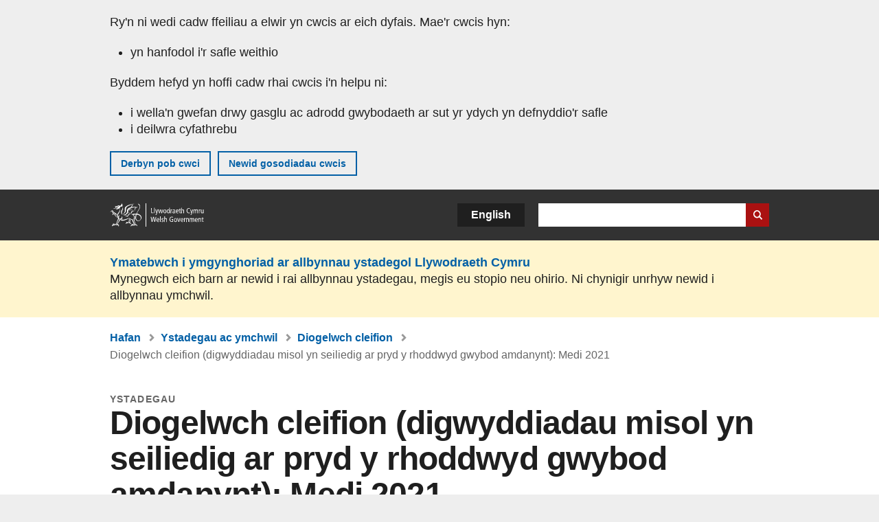

--- FILE ---
content_type: text/html; charset=UTF-8
request_url: https://www.llyw.cymru/diogelwch-cleifion-digwyddiadau-misol-yn-seiliedig-ar-pryd-y-rhoddwyd-gwybod-amdanynt-medi-2021
body_size: 8300
content:

<!DOCTYPE html>
<html lang="cy" dir="ltr" prefix="og: https://ogp.me/ns#">
  <head>
          <meta charset="utf-8" />
<script>(function(w,d,s,l,i){w[l]=w[l]||[];w[l].push({'gtm.start':
         new Date().getTime(),event:'gtm.js'});var f=d.getElementsByTagName(s)[0],
         j=d.createElement(s),dl=l!='dataLayer'?'&amp;l='+l:'';j.async=true;j.src=
         'https://www.googletagmanager.com/gtm.js?id='+i+dl;f.parentNode.insertBefore(j,f);
         })(window,document,'script','dataLayer','GTM-MBLNKRW');</script>
<meta name="description" content="Llawlyfrau data ac offeryn archwilio yn seiliedig ar ddigwyddiadau yr adroddwyd amdanynt gan ddarparwyr y GIG yng Nghymru i’r System Genedlaethol ar gyfer Adrodd a Dysgu ar gyfer Medi 2021." />
<meta property="og:site_name" content="LLYW.CYMRU" />
<meta property="og:type" content="website" />
<meta property="og:url" content="https://www.llyw.cymru/diogelwch-cleifion-digwyddiadau-misol-yn-seiliedig-ar-pryd-y-rhoddwyd-gwybod-amdanynt-medi-2021" />
<meta property="og:image" content="https://www.llyw.cymru//themes/custom/govwales/images/content/og-global-1200.png" />
<meta name="twitter:card" content="summary" />
<meta name="twitter:description" content="Llawlyfrau data ac offeryn archwilio yn seiliedig ar ddigwyddiadau yr adroddwyd amdanynt gan ddarparwyr y GIG yng Nghymru i’r System Genedlaethol ar gyfer Adrodd a Dysgu ar gyfer Medi 2021." />
<meta name="twitter:title" content="Diogelwch cleifion (digwyddiadau misol yn seiliedig ar pryd y rhoddwyd gwybod amdanynt): Medi 2021 | LLYW.CYMRU" />
<meta name="twitter:image" content="https://www.llyw.cymru//themes/custom/govwales/images/content/og-global-120.png" />
<meta name="baggage" content="sentry-trace_id=4917c341103844cbbd17fa13ffddea3d,sentry-sample_rand=0.997509,sentry-public_key=00113d51a9464a1cb95a4ce91eeab326,sentry-org_id=448768,sentry-environment=production" />
<meta name="sentry-trace" content="4917c341103844cbbd17fa13ffddea3d-535c0cc8acdb46e8" />
<meta name="traceparent" content="" />
<meta name="Generator" content="Drupal 11 (https://www.drupal.org)" />
<meta name="MobileOptimized" content="width" />
<meta name="HandheldFriendly" content="true" />
<meta name="viewport" content="width=device-width, initial-scale=1.0" />
<meta name="facebook-domain-verification" content="9hge9ybtc0tvcze59onnx5r9bqs30n" />
<link rel="alternate" hreflang="en" href="https://www.gov.wales/patient-safety-monthly-incidents-based-when-it-was-reported-september-2021" />
<link rel="alternate" hreflang="cy" href="https://www.llyw.cymru/diogelwch-cleifion-digwyddiadau-misol-yn-seiliedig-ar-pryd-y-rhoddwyd-gwybod-amdanynt-medi-2021" />
<link rel="canonical" href="https://www.llyw.cymru/diogelwch-cleifion-digwyddiadau-misol-yn-seiliedig-ar-pryd-y-rhoddwyd-gwybod-amdanynt-medi-2021" />
<link rel="shortlink" href="https://www.llyw.cymru/node/40670" />

      <link rel="icon" type="image/ico"  href="/favicon.ico" >
      <link rel="shortcut icon" href="/favicon.ico" type="image/x-icon">
      <link rel="apple-touch-icon-precomposed" sizes="180x180" href="/themes/custom/govwales/favicon/apple-touch-icon-180x180-precomposed.png">
      <link rel="apple-touch-icon-precomposed" sizes="152x152" href="/themes/custom/govwales/favicon/apple-touch-icon-152x152-precomposed.png">
      <link rel="apple-touch-icon-precomposed" sizes="144x144" href="/themes/custom/govwales/favicon/apple-touch-icon-144x144-precomposed.png">
      <link rel="apple-touch-icon-precomposed" sizes="120x120" href="/themes/custom/govwales/favicon/apple-touch-icon-120x120-precomposed.png">
      <link rel="apple-touch-icon-precomposed" sizes="114x114" href="/themes/custom/govwales/favicon/apple-touch-icon-114x114-precomposed.png">
      <link rel="apple-touch-icon-precomposed" sizes="76x76" href="/themes/custom/govwales/favicon/apple-touch-icon-76x76-precomposed.png">
      <link rel="apple-touch-icon-precomposed" sizes="72x72" href="/themes/custom/govwales/favicon/apple-touch-icon-72x72-precomposed.png">
      <link rel="apple-touch-icon-precomposed" href="/themes/custom/govwales/favicon/apple-touch-icon-precomposed.png">
      <link rel="icon" sizes="192x192" href="/themes/custom/govwales/favicon/touch-icon-192.png">
      <link rel="icon" sizes="32x32" href="/themes/custom/govwales/favicon/favicon-32.png">
      <link rel="icon" sizes="48x48" href="/themes/custom/govwales/favicon/favicon-48.png">
      <meta name="msapplication-TileColor" content="#b60404">
      <meta name="msapplication-TileImage" content="/themes/custom/govwales/favicon/ms-icon-144x144.png">
      <title>Diogelwch cleifion (digwyddiadau misol yn seiliedig ar pryd y rhoddwyd gwybod amdanynt): Medi 2021 | LLYW.CYMRU</title>
      <link rel="stylesheet" media="all" href="/sites/default/files/css/css_sfF7vwSBIsISJZ-puQz4r4r5dknoetoP4bz4i7yNdGw.css?delta=0&amp;language=cy&amp;theme=govwales&amp;include=eJxFzEEOwjAMBdELpc2RKic1riVTR_4OqLenG2A7Txrx15uMUcW8kXWgyDchKRWpfQk2JvCPNmjy1v18qNR0t0axIK-byqAgCRoH6h5zkK3_ss5zzGaKg_eCC8nP2u7xBxUjNTo" />
<link rel="stylesheet" media="all" href="/sites/default/files/css/css_dpbEbu3Lm0kVcXyOU0Jy70mo_YHkyiat8dPu73uvsyU.css?delta=1&amp;language=cy&amp;theme=govwales&amp;include=eJxFzEEOwjAMBdELpc2RKic1riVTR_4OqLenG2A7Txrx15uMUcW8kXWgyDchKRWpfQk2JvCPNmjy1v18qNR0t0axIK-byqAgCRoH6h5zkK3_ss5zzGaKg_eCC8nP2u7xBxUjNTo" />

      
      </head>
    <body class="path-node page-node-type-stats-release lang-cy">
          <script>document.body.className = ((document.body.className) ? document.body.className + ' js' : 'js');</script>
            <div class="skip-to-main" id="skip-to-main">
      <a href="#wg_main" class="visually-hidden focusable">
        Neidio i'r prif gynnwy
      </a>
    </div>
    <noscript><iframe id="gtm-iframe" title="gtm-iframe" src="https://www.googletagmanager.com/ns.html?id=GTM-MBLNKRW" height="0" width="0" style="display:none!important;visibility:hidden"></iframe></noscript>
      <div class="dialog-off-canvas-main-canvas" data-off-canvas-main-canvas>
    

  <div id="brig-top" >

      
<div role="banner" id="wg_cookie" class="wg_cookie" aria-label="Cwcis ar LLYW.CYMRU">
    <div>
    <div id="block-govwalessharedcookiecontrolblock">
  
    
      
<div id="govwales-shared-cookie-message-container">
  <div id="govwales-shared-cookie-message"  class="container-fluid">
    <p id="cookiesMessageNoJs" class="cookies-banner__description">Mae LLYW.CYMRU yn defnyddio cwcis sy'n hanfodol i'r safle weithio. Defnyddir cwcis nad ydynt yn hanfodol hefyd i deilwra a gwella gwasanaethau. Trwy barhau i ddefnyddio'r safle, rydych yn cytuno ein bod ni'n defnyddio cwcis.</p>
    <a id="cookieOptions" class="cookies-banner__link" href="/help/cwcis">Ynglŷn â chwcis</a>
  </div>
</div>

  </div>

  </div>

</div>
  
  <header id="wg_header" class="wg_header">
        <div class="header" id="header">
    <div class="gw-container">
      <div class="gw-row">
        <div class="gw-col-xs-12">
          <div id="block-govwales-branding">
  
    
      <a href="https://www.llyw.cymru/" title="Llywodraeth Cymru" class="header__logo" id="logo"><span class="visually-hidden">Hafan</span></a><span class="print header__logo_print"><img src="/themes/custom/govwales/images/print/logo.png" alt="Llywodraeth Cymru"></span>
</div>
<div class="language-switcher-language-url" id="block-govwales-languageswitcher" role="navigation" aria-label="Iaith">
      <ul class="links"><li data-drupal-language="en" data-drupal-link-system-path="node/40670" class="en"><a href="https://www.gov.wales/patient-safety-monthly-incidents-based-when-it-was-reported-september-2021" class="language-link" lang="en" role="button" hreflang="en" data-drupal-link-system-path="node/40670">English</a></li><li data-drupal-language="cy" data-drupal-link-system-path="node/40670" class="cy is-active" aria-current="page"><a href="/diogelwch-cleifion-digwyddiadau-misol-yn-seiliedig-ar-pryd-y-rhoddwyd-gwybod-amdanynt-medi-2021" class="language-link is-active" lang="cy" role="button" hreflang="cy" data-drupal-link-system-path="node/40670">Cymraeg</a></li></ul>
  </div>

          <div class="views-exposed-form components__form" data-drupal-selector="views-exposed-form-global-keyword-search-search-page" id="block-exposedformglobal-keyword-searchsearch-page" role="search" aria-label="Chwilio LLYW.CYMRU">
            <form action=/chwilio method="get" id="views-exposed-form-global-keyword-search-search-page" accept-charset="UTF-8">
              <div class="js-form-item form-item js-form-type-textfield form-item-globalkeywords js-form-item-globalkeywords">
                <label for="edit-globalkeywords">Chwilio</label>
                <input data-drupal-selector="edit-globalkeywords" type="text" id="edit-globalkeywords" name="globalkeywords" size="30" maxlength="128" class="form-text" />
              </div>
              <div class="form-actions js-form-wrapper form-wrapper">
                <input data-drupal-selector="edit-submit-global-keyword-search" type="submit" id="edit-submit-global-keyword-search" value="Search website" class="button js-form-submit form-submit" />
              </div>
            </form>
          </div>
        </div>
      </div>
    </div>
  </div>

  </header>

        <div class="region__global-cta">
    <div id="block-ci-feedback-stats-nodes">
  
    
      
<div class="feedback-banner" role="banner">
  <div class="gw-container">
    <div class="gw-row">
      <div class="gw-col-xs-12">
        <p><a href="https://www.llyw.cymru/newidiadau-arfaethedig-i-allbynnau-ystadegol-llywodraeth-cymru?url=https%3A//www.llyw.cymru/diogelwch-cleifion-digwyddiadau-misol-yn-seiliedig-ar-pryd-y-rhoddwyd-gwybod-amdanynt-medi-2021">Ymatebwch i ymgynghoriad ar allbynnau ystadegol Llywodraeth Cymru</a></p>
        <p>Mynegwch eich barn ar newid i rai allbynnau ystadegau, megis eu stopio neu ohirio. Ni chynigir unrhyw newid i allbynnau ymchwil.</p>
      </div>
    </div>
  </div>
</div>

  </div>

  </div>

  
  <main id="wg_main" class="wg_main">
    <div id="main__body" class="main__body">


        <div class="pre-content">
    <div id="block-breadcrumbs">
  
    
      
<nav class="breadcrumb gw-container" aria-label="Dolenni briwsion bara">
  <p class="visually-hidden">Rydych chi yma:</p>
  <ul>
                                                      <li class="first">
                  <a href="/">Hafan</a>
              </li>
                                        <li>
                  <a href="/ystadegau-ac-ymchwil">Ystadegau ac ymchwil</a>
              </li>
                                                      <li class="parent">
                  <a href="/diogelwch-cleifion">Diogelwch cleifion</a>
              </li>
                                                      <li class="last">
                  Diogelwch cleifion (digwyddiadau misol yn seiliedig ar pryd y rhoddwyd gwybod amdanynt): Medi 2021
              </li>
      </ul>
</nav>
<div id="content"></div>

  </div>
<div data-drupal-messages-fallback class="hidden"></div>

  </div>

  



  
  

  

  
      <div class="region-content">
      <div id="block-logoblock">
  
    
      
  </div>
<div id="block-govwales-content">
  
    
      

                                                                            
<article>
      
    
    
  
      <header class="page-header page-header--no-border gw-container">
      <div class="gw-row">
        <div class="gw-col-xs-12">
                      <div class="page-header__type">
              Ystadegau
            </div>
                    <h1 class="page-header__title page-header__title--has-type"><span><span>Diogelwch cleifion (digwyddiadau misol yn seiliedig ar pryd y rhoddwyd gwybod amdanynt): Medi 2021</span></span>
</h1>
        </div>
              </div>
    </header>
  
  <section class="page-content mb-40">
                
<div id="hero-block" class="gov">
  <div class="gw-container">
    <div class="gw-row">
      <div class="gw-col-xs-12 gw-col-md-12">
        <div class="hero-block__summary">
          
            <div><p>Llawlyfrau data ac offeryn archwilio yn seiliedig ar ddigwyddiadau yr adroddwyd amdanynt gan ddarparwyr y GIG yng Nghymru i’r System Genedlaethol ar gyfer Adrodd a Dysgu ar gyfer Medi 2021.</p>
</div>
      
        </div>
      </div>
          </div>
  </div>
</div>
    
          <div id="release-status" class="release-status" role="banner">
        <div class="gw-container">
          <div class="gw-row">
            <div class="gw-col-xs-12 gw-col-md-8">
              <div class="release-status__alert">
                <h2>
                                                            <span>Dyma'r datganiad diweddaraf yn y gyfres: </span><a href="/diogelwch-cleifion" class="series-link">Diogelwch cleifion</a>
                                                      </h2>
              </div>
            </div>
            <div class="gw-col-xs-12 gw-col-md-4">
              <div class="release-status__background-items">
                                                      <div class="label">Gwybodaeth am y gyfres:</div>
                    <div class="item">
                      <a href="/diogelwch-cleifion">Datganiadau blaenorol</a>
                    </div>
                                                </div>
            </div>
          </div>
        </div>
      </div>
    
          <div class="gw-container">
        <div id="page-content--meta" class="page-content__meta gw-col-xs-12" role="banner">
          <div class="gw-row">
            
  <div class="meta__details meta__period-covered">
    <div class="label">Cyfnod dan sylw:</div>
    <div class="item">
            <div>Medi 2021</div>
      </div>
  </div>
  <div class="meta__details meta__released">
    <div class="label">Cyhoeddwyd:</div>
    <div class="item">
            <div><time datetime="2021-11-24T09:30:00Z">24 Tachwedd 2021</time>
</div>
      </div>
  </div>
<div class="meta__details meta__update_history">
  <div class="label">Diweddarwyd ddiwethaf:</div>
  <div class="item">
          
  <span><time datetime="2021-11-24T09:30:00Z">24 Tachwedd 2021</time>
</span>

      </div>
</div>
          </div>
        </div>
      </div>
    
          <div class="gw-container">
        <div class="gw-row">
          <div class="page-content__release gw-col-xs-12 gw-col-md-8">
                          <div id="release--paragraphs" class="release__paragraphs">
                                                                                                                                                                                                                                                                                                                                                                                                                                                                                                                    <div class="paragraph paragraph--type--content paragraph--view-mode--default">
          
            <div><p>Defnyddir y set data hon i fesur lefelau adrodd gan sefydliadau’r GIG gan gynnwys pa mor rheolaidd a phrydlon y bydd yn cael ei adrodd. Nid yw’n addas i gymharu rhwng byrddau iechyd neu i wneud newidiadau dros amser oherwydd y gwahaniaeth rhwng pa bryd y digwyddodd rhywbeth a pha bryd y cafodd ei adrodd.</p>

<p>Dylid defnyddio’r set ddata ochr yn ochr â gwybodaeth ac arbenigedd. Mae sefydliadau yn cael eu hannog i adrodd digwyddiadau er mwyn helpu’r GIG dysgu ohonynt ac i ddarparu gwelliannau i ddiogelwch cleifion.</p>

<p>Mae'r cyhoeddiadau misol yn wybodaeth reoli ac nid ydynt yn cael eu cyfrif fel ystadegau swyddogol.</p>

<p>Mae sefydliadau'n llwytho digwyddiadau diogelwch cleifion&nbsp;i NRLS pan allant; nid oes gofyniad penodol iddynt wneud hyn yn fisol. Ni ddarparodd BILl Hywel Dda, BILl Powys ac Ymddiriedolaeth GIG Felindre ddata ar gyfer mis Awst 2021.</p>

<h2>Hysbysiad terfynu</h2>

<p>Mae'r datganiad hwn wedi’i derfynu. Nid oes disgwyl i sefydliadau'r GIG bellach lanlwytho data digwyddiadau i'r System Genedlaethol ar gyfer Adrodd a Dysgu (NRLS).</p>

<p>Oherwydd bod yr NRLS yn cael ei ddatgomisiynu ddiwedd mis Mawrth 2022 gan GIG Lloegr / Gwella, penderfynwyd i sefydliadau'r GIG yng Nghymru roi'r gorau i lanlwytho data i NRLS ar gyfer digwyddiadau a adroddwyd ar neu ar ôl 1 Medi 2021 ac i ganolbwyntio ar weithredu’r System Rheoli Pryderon Unwaith i Gymru (OfWCMS) newydd.</p>

<p>Mae gofynion ac anghenion y data diogelwch cleifion hwn yn y dyfodol yn cael eu harchwilio ar hyn o bryd.</p>

<p>Byddem yn croesawu unrhyw ymholiadau neu adborth ar ddefnydd cyfredol o'r data hwn. Cysylltwch â <a href="mailto:ystadegau.iechyd@llyw.cymru">ystadegau.iechyd@llyw.cymru</a>.</p></div>
      
      </div>

                                                                                                                                                                    </div>
                        
                                      
              <div id="release--data" class="accordion accordion--plus-minus">
                <div class="accordion__item">
                  <h2 class="accordion__title accordion__title--large">Data</h2>
                  <p class="accordion__description">Setiau data ac adnoddau rhyngweithiol</p>
                  <div class="accordion__content">
                    
      <div>
              <div>  <div class="paragraph paragraph--type--stats-documents paragraph--view-mode--default">
          
      <div>
              <div>  


<div class="document--accessible document">
  

  <a href="https://www.llyw.cymru/sites/default/files/statistics-and-research/2021-11/nifer-y-digwyddiadau-diogelwch-cleifion-a-lanlwythwyd-bob-mis-fesul-darparwr-hydref-2020-i-medi-2021-602.xlsx">
          <div class="document__thumbnail">
        
            <div>  <img loading="lazy" src="/sites/default/files/styles/file_thumb/public/statistics-and-research-thumbs/2021-11/Capture_4.PNG?itok=sVZHsan-" width="160" height="230" alt="" />


</div>
      
      </div>
    
    <div class="document__details">
      <h3 class="document__title">
        
  <span>Diogelwch cleifion (digwyddiadau misol yn seiliedig ar pryd y rhoddwyd gwybod amdanynt): Medi 2021</span>

        <span class="vo_hidden">,
                      Saesneg yn unig,
                    math o ffeil: XLSX, maint ffeil: 197 KB        </span>
      </h3>
    </div>
  </a>
  <div class="document__details">
    <div class="document__type document__type--xlsx">XLSX</div>
          <div class="document__specific-language">Saesneg yn unig</div>
        <div class="document__size">
            <div>197 KB</div>
      </div>
    <div class="document__request">
      Os oes angen fersiwn fwy hygyrch o’r ddogfen hon arnoch, e-bostiwch <a href="mailto:digidol@llyw.cymru?subject=Cais%20am%20%27Diogelwch%20cleifion%20%28digwyddiadau%20misol%20yn%20seiliedig%20ar%20pryd%20y%20rhoddwyd%20gwybod%20amdanynt%29%3A%20Medi%202021%27%20mewn%20fformat%20gwahanol&amp;body=Manylion%20y%20ddogfen%20y%20gofynnir%20amdani%3A%0A%0A%20%20Teitl%3A%20Diogelwch%20cleifion%20%28digwyddiadau%20misol%20yn%20seiliedig%20ar%20pryd%20y%20rhoddwyd%20gwybod%20amdanynt%29%3A%20Medi%202021%0A%20%20Tudalen%3A%20https%3A//www.llyw.cymru/diogelwch-cleifion-digwyddiadau-misol-yn-seiliedig-ar-pryd-y-rhoddwyd-gwybod-amdanynt-medi-2021%0A%0AManylion%20y%20ddogfen%3A%0A%20%20Teitl%3A%20Diogelwch%20cleifion%20%28digwyddiadau%20misol%20yn%20seiliedig%20ar%20pryd%20y%20rhoddwyd%20gwybod%20amdanynt%29%3A%20Medi%202021%0A%20%20Fformat%20gwreiddiol%3A%20xlsx%0A%20%20Cyfeirnod%20unigryw%3A%2040670%0A%0ADywedwch%20wrthym%3A%0A%20%201.%20Beth%20sy%27n%20gwneud%20y%20fformat%20hwn%20yn%20anaddas%20i%20chi%3F%0A%20%202.%20Pa%20fformat%20fyddai%27n%20well%20gennych%20chi%3F">digidol@llyw.cymru</a>. Dywedwch wrthym pa fformat sydd ei angen. Os ydych yn defnyddio technoleg gynorthwyol, nodwch fanylion.    </div>
  </div>
</div>
</div>
          </div>
  
      </div>
</div>
          </div>
  
                  </div>
                </div>
              </div>
                                      <div id="release--contact" class="release__contact">
                <h2 id="contact--block">Cyswllt</h2>
                                                                                                                                                                                                                                                                                                                                                                                                                                                                                                                                                                                                                        <div class="paragraph paragraph--type--content-address paragraph--view-mode--default">
          
<div class="address__title">
      <h3>Llinell Ymholiadau Cyffredinol</h3>
  </div>
<div class="address__tel">
      <p><strong>Rhif ffôn:</strong> <a href="tel:03000255050">0300 025 5050</a></p>
  </div>
<div class="address__email">
      <p><strong>E-bost:</strong> <a href="mailto:ystadegau.iechyd@llyw.cymru">ystadegau.iechyd@llyw.cymru</a></p>
  </div>

              <div class="address__correspondence">
          <p>Rydym yn croesawu galwadau a gohebiaeth yn Gymraeg.</p>
        </div>
            
      </div>

                                                                          <div class="paragraph paragraph--type--content-address paragraph--view-mode--default">
          
<div class="address__title">
      <h3>Cyfryngau</h3>
  </div>
<div class="address__tel">
      <p><strong>Rhif ffôn:</strong> <a href="tel:03000258099">0300 025 8099</a></p>
  </div>

              <div class="address__correspondence">
          <p>Rydym yn croesawu galwadau yn Gymraeg.</p>
        </div>
            
      </div>

                                                                                                                    </div>
                      </div>
          <div class="page-content__aside-list gw-col-xs-12 gw-col-md-4">
            
<nav id="aside-list" class="aside-list">
        <div id="aside-list--series" class="aside-list__group aside-list__group--no-ul">
      <h3 class="aside-list__title">Cyfres</h3>
      <a href="/diogelwch-cleifion">Diogelwch cleifion</a>
    </div>
          <div id="aside-list--internal-links" class="aside-list__group aside-list__group--internal">
    <h3 class="aside-list__title">Perthnasol</h3>
    <ul><li><a href="/ystadegau-ac-ymchwil">Ystadegau ac ymchwil</a></li></ul>
  </div>
    </nav>
          </div>
        </div>
      </div>
    
          <div class="gw-container">
        <div class="gw-row">
          <div class="gw-col-xs-12 gw-col-md-8">
            
<div class="footer-meta">
  <div class="footer-meta__basic">
    <div class="gw-row">
      <div class="gw-col-xs-12 gw-col-md-6">
                  <h3 class="footer__fp">Cyhoeddwyd</h3>
          
            <div><time datetime="2021-11-24T09:30:00Z">24 Tachwedd 2021</time>
</div>
      
                <h3 class="footer__fp">Diweddarwyd ddiwethaf</h3>
        <span>
  <span><time datetime="2021-11-24T09:30:00Z">24 Tachwedd 2021</time>
</span>
</span>
              </div>
              <div class="gw-col-xs-12 gw-col-md-6">
                      <h3 class="footer__fp">Cyfres</h3>
            <a href="/diogelwch-cleifion">Diogelwch cleifion</a>
                                      </div>
          </div>
  </div>
</div>
          </div>
        </div>
      </div>
      </section>
</article>

  </div>

  </div>


  
  

  

  


    </div>
  </main>

        <div class="pre_sharebar" id="presharebar">
    <div class="pre_sharebar__components gw-container">
      
    </div>
  </div>

  
      <div role="banner" id="wg_pagefeedback" class="wg_pagefeedback" aria-label="Adrodd am unrhyw beth sy'n bod gyda'r dudalen hon">
        <div>
    <div id="block-pagefeedbackblock">
  
    
      <div  class="gw-container">
  <a href="mailto:digidol@llyw.cymru?url=https%3A//www.llyw.cymru/diogelwch-cleifion-digwyddiadau-misol-yn-seiliedig-ar-pryd-y-rhoddwyd-gwybod-amdanynt-medi-2021&amp;subject=Adrodd%20am%20/diogelwch-cleifion-digwyddiadau-misol-yn-seiliedig-ar-pryd-y-rhoddwyd-gwybod-amdanynt-medi-2021&amp;body=URL%20y%20dudalen%3A%20https%3A//www.llyw.cymru/diogelwch-cleifion-digwyddiadau-misol-yn-seiliedig-ar-pryd-y-rhoddwyd-gwybod-amdanynt-medi-2021%0ATeitl%20y%20dudalen%3A%20Diogelwch%20cleifion%20%28digwyddiadau%20misol%20yn%20seiliedig%20ar%20pryd%20y%20rhoddwyd%20gwybod%20amdanynt%29%3A%20Medi%202021%0AEich%20adroddiad%3A%0A" id="page-feedback-link">Adrodd am unrhyw beth sy'n bod gyda'r dudalen hon</a>
</div>

  </div>

  </div>

    </div>
  
      
<div class="sharebar" id="sharebar" role="complementary" aria-label="Rhannu'r dudalen hon">
  <div class="sharebar__components gw-container">
        <div class="main__sharebar">
      <div  class="block-share">
      <h2>Rhannu'r dudalen hon</h2>
    <ul class="block-share-list active" id="sharePageLinks">
          <li><a href="https://x.com/intent/tweet?url=https%3A//www.llyw.cymru/diogelwch-cleifion-digwyddiadau-misol-yn-seiliedig-ar-pryd-y-rhoddwyd-gwybod-amdanynt-medi-2021" class="twitter"><span class="vo_hidden">Rhannwch y dudalen hon ar </span>X</a></li>
          <li><a href="https://www.facebook.com/sharer/sharer.php?u=https%3A//www.llyw.cymru/diogelwch-cleifion-digwyddiadau-misol-yn-seiliedig-ar-pryd-y-rhoddwyd-gwybod-amdanynt-medi-2021" class="facebook"><span class="vo_hidden">Rhannwch y dudalen hon ar </span>Facebook</a></li>
          <li><a href="mailto:?body=https%3A//www.llyw.cymru/diogelwch-cleifion-digwyddiadau-misol-yn-seiliedig-ar-pryd-y-rhoddwyd-gwybod-amdanynt-medi-2021&amp;subject=Rhannwyd%20o%20llyw.cymru" class="email"><span class="vo_hidden">Rhannwch y dudalen hon ar </span>E-bost</a></li>
      </ul>
  </div>

    <div id="sharebar__backtotop" class="btn--outlined btn--arrow-up">
    <a role="button" href="#brig-top">Nôl i dop y dudalen</a>
  </div>
</div>

    </div>
</div>

  
      
  <footer class="footer" id="footer">
    <div class="footer__components gw-container">
            <nav  id="block-footer" aria-label="Cysylltiadau Troedynnau">
  
  

        
              <ul class="menu clearfix">
              <li class="menu__item">
        <a href="/cysylltu-ni" aria-label="Cysylltu â ni Llywodraeth Cymru a&#039;n prif wasanaethau" data-drupal-link-system-path="node/19808">Cysylltu â ni</a>
              </li>
          <li class="menu__item">
        <a href="/datganiad-hygyrchedd-llywcymru" aria-label="Datganiad hygyrchedd LLYW.CYMRU" data-drupal-link-system-path="node/17">Hygyrchedd</a>
              </li>
          <li class="menu__item">
        <a href="/datganiad-hawlfraint" aria-label="Datganiad hawlfraint LLYW.CYMRU" data-drupal-link-system-path="node/15">Datganiad hawlfraint</a>
              </li>
          <li class="menu__item">
        <a href="/help/cwcis" aria-label="Cwcis ar LLYW.CYMRU" data-drupal-link-system-path="help/cookies">Cwcis</a>
              </li>
          <li class="menu__item">
        <a href="/help/polisi-preifatrwydd-wefan" aria-label="Hysbysiad preifatrwydd gwefan" data-drupal-link-system-path="node/16">Preifatrwydd</a>
              </li>
          <li class="menu__item">
        <a href="/telerau-ac-amodau" aria-label="Telerau ac amodau LLYW.CYMRU" data-drupal-link-system-path="node/19">Telerau ac amodau</a>
              </li>
          <li class="menu__item">
        <a href="/datganiad-caethwasiaeth-fodern-llywodraeth-cymru" aria-label="Datganiad Caethwasiaeth Fodern Llywodraeth Cymru" data-drupal-link-system-path="node/56662">Datganiad caethwasiaeth fodern</a>
              </li>
          <li class="menu__item">
        <a href="/ieithoedd-amgen" aria-label="Ieithoedd amgen ar LLYW.CYMRU" data-drupal-link-system-path="node/34131">Ieithoedd amgen</a>
              </li>
        </ul>
  


  </nav>

        </div>
    <div class="footer_logo gw-container" id="footer_logo">
      <a href="https://www.llyw.cymru/" class="footer__logo" id="footerlogo"><span class="visually-hidden">Hafan</span></a>
    </div>
  </footer>



  
  </div>

  </div>

    
          <script type="application/json" data-drupal-selector="drupal-settings-json">{"path":{"baseUrl":"\/","pathPrefix":"","currentPath":"node\/40670","currentPathIsAdmin":false,"isFront":false,"currentLanguage":"cy"},"pluralDelimiter":"\u0003","suppressDeprecationErrors":true,"cookieControl":{"apiKey":"f8563f4f829c21ec822867d963b5ca91d31d6df7","necessaryCookies":["CookieControl","cookie_message"],"settingsCookies":["WG-path*","Drupal.*","pa*","History.store","remember_checked_on","boxNum*","WG-global*"],"usageCookies":["JSESSIONID","_ga*","_gid*","_gat*","__cfduid*","IDSYNC","fm-websync-*"],"communicationsCookies":["auth_token","csrf_same_site*","dnt","eu_cn","guest_id","kdt","lang","muc","remember_checked_on","rweb_optin","tfw_exp","twid","vwo*","fb*","gcl*","cb*","d_id","ei_client_id","europe","ga_*","tbp-*","trd_*","tuuid*","ufc*","OptanonConsentnt","__utmzzses","_mkto_trk","vis_opt*","KRTBCOOKIE_10","PUBMDCID","PugT","__adroll*","_ar*","__consent","adrl","c","cookieJartestCookie","i","obuid","t_gid","tluid","APID*","B","CM*","syndication_guest_id","personalization_id","APISID","CONSENT","HSID","NID","c_user","datr","fr","sb","spin","xs","anj","uuid*","AID","ANID","SID","_twitter*","ads_prefs","GPS","PREF","IDE","VISITOR_INFO1_LIVE","YSC"],"cookiesLink":"https:\/\/www.llyw.cymru\/help\/cwcis","siteName":"LLYW.CYMRU","settingsAcceptanceMessage":"Gall gwasanaethau llywodraeth osod cwcis ychwanegol, ac os felly, bydd ganddynt bolisi a baner cwcis ar wah\u00e2n.","bannerAcceptanceMessage":"Gall gwasanaethau llywodraeth osod cwcis ychwanegol, ac os felly, bydd ganddynt bolisi a baner cwcis ar wah\u00e2n. Gallwch \u003Ca href=\u0022https:\/\/www.llyw.cymru\/help\/cwcis\u0022\u003Enewid eich gosodiadau cwci\u003C\/a\u003E ar unrhyw bryd.","privacyPolicy":"\/manylion-am-gwcis-ar-llywcymru"},"raven":{"options":{"dsn":"https:\/\/00113d51a9464a1cb95a4ce91eeab326@o448768.ingest.sentry.io\/5430655","environment":"production","integrations":[],"autoSessionTracking":null,"sendClientReports":null,"ignoreErrors":["fbq is not defined","Can\u0027t find variable: fbq","Non-Error promise rejection captured","Cannot read properties of undefined (reading \u0027callbacks\u0027)","TypeError deliverError(\u003Canonymous\u003E)","Can\u0027t find variable: _AutofillCallbackHandler"]},"showReportDialog":null,"browserTracingOptions":{"enableInp":null}},"user":{"uid":0,"permissionsHash":"51b51d4428754d088fe07fc07e440afcf4e318f3ae2258929f2290ec7209f3b4"}}</script>
<script src="/core/assets/vendor/jquery/jquery.min.js?v=4.0.0-rc.1"></script>
<script src="/sites/default/files/js/js_pwswa8euJVwGHpQEVnVPodgb9PAU8bqE4dl1qbem3Y4.js?scope=footer&amp;delta=1&amp;language=cy&amp;theme=govwales&amp;include=eJxlit0KgCAMRl9I2CPJ0rVW4mATe_3Cgopuvp_DYe07FnLgohOW1QPfJPqCRjliSmpZtDo882cl1U3orNpMC3zvy5Y26CwMhp1qGHntA4XrOC8"></script>

        <div id="detect__breakpoint">
      <div class="breakpoint device-xs"></div>
      <div class="breakpoint device-sm"></div>
      <div class="breakpoint device-md"></div>
      <div class="breakpoint device-lg"></div>
    </div>
  </body>
</html>
